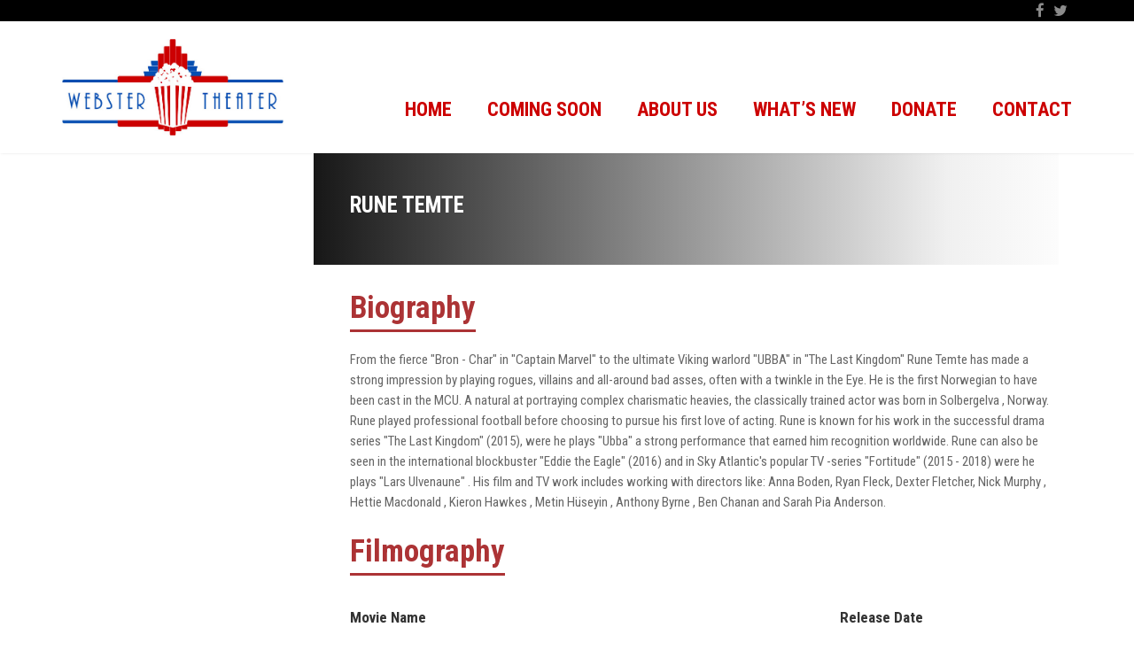

--- FILE ---
content_type: text/html
request_url: https://content.googleapis.com/static/proxy.html?usegapi=1&jsh=m%3B%2F_%2Fscs%2Fabc-static%2F_%2Fjs%2Fk%3Dgapi.lb.en.2kN9-TZiXrM.O%2Fd%3D1%2Frs%3DAHpOoo_B4hu0FeWRuWHfxnZ3V0WubwN7Qw%2Fm%3D__features__
body_size: -189
content:
<!DOCTYPE html>
<html>
<head>
<title></title>
<meta http-equiv="X-UA-Compatible" content="IE=edge" />
<script nonce="lFobHjPbO4_2WebByQlwqA">
  window['startup'] = function() {
    googleapis.server.init();
  };
</script>
<script src="https://apis.google.com/js/googleapis.proxy.js?onload=startup" async defer nonce="lFobHjPbO4_2WebByQlwqA"></script>
</head>
<body>
</body>
</html>
